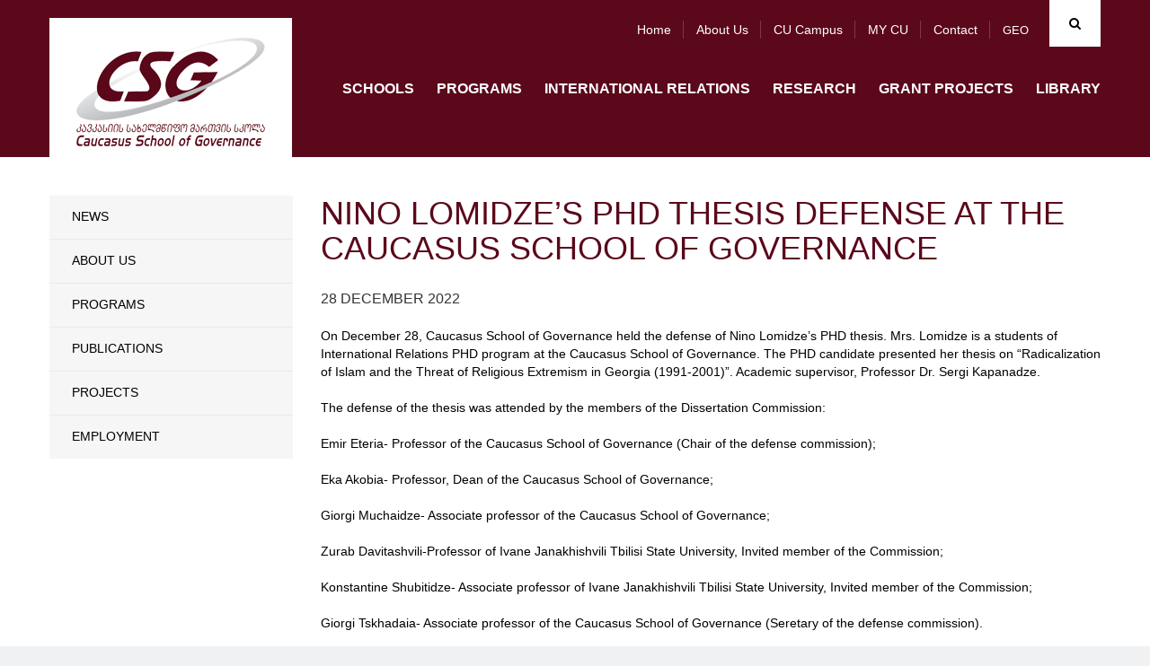

--- FILE ---
content_type: text/html; charset=UTF-8
request_url: https://cu.edu.ge/en/schoolss/csg/siakhleebi/csg-phd-defense-thesis-nino-lomsadze
body_size: 56990
content:
<!DOCTYPE html>
<html lang="en">
<head>
<meta http-equiv="X-UA-Compatible" content="IE=edge">
<meta http-equiv="Content-Type" content="text/html; charset=utf-8">
<meta name="viewport" content="width=device-width, initial-scale=1">
<meta name="robots" content="index, follow">
<meta name="description" content="On December 28, Caucasus School of Governance held the defense of Nino Lomidze&rsquo;s PHD thesis. Mrs">
<base href="https://cu.edu.ge/">
<meta property="og:url" content="https://cu.edu.ge/en/schoolss/csg/siakhleebi/csg-phd-defense-thesis-nino-lomsadze">
<meta property="og:type" content="Website">
<meta property="og:site_name" content="Caucasus University">
<meta property="og:title" content="Nino Lomidze&rsquo;s PHD thesis defense at the Caucasus School of Governance">
<meta property="og:description" content="On December 28, Caucasus School of Governance held the defense of Nino Lomidze&rsquo;s PHD thesis. Mrs"/>
<meta property="og:image" content="https://cu.edu.ge/files/gallery/2022/csg - phd დაცვა/ნინო ლომსაძე/DSC09700.JPG">
<meta property="og:image:height" content="1920">
<meta property="og:image:width" content="1080">
<title>Nino Lomidze&rsquo;s PHD thesis defense at the Caucasus School of Governance</title>
<link rel="canonical" href="https://cu.edu.ge/en/schoolss/csg/siakhleebi/csg-phd-defense-thesis-nino-lomsadze">
<link rel="alternate" hreflang="ka" href="https://cu.edu.ge/ka/schoolss/csg/siakhleebi/csg-phd-defense-thesis-nino-lomsadze">
<link rel="alternate" hreflang="en" href="https://cu.edu.ge/en/schoolss/csg/siakhleebi/csg-phd-defense-thesis-nino-lomsadze">
<link rel="shortcut icon" href="https://cu.edu.ge/assets/site/images/favicon.ico">
<link rel="stylesheet" href="https://cu.edu.ge/assets/site/css/bootstrap/bootstrap.min.css">
<link rel="stylesheet" media="all" href="https://cu.edu.ge/assets/site/css/general.css">
<link rel="stylesheet" media="all" href="https://cu.edu.ge/assets/site/css/en.css?v=1">
<link rel="stylesheet" href="https://maxcdn.bootstrapcdn.com/font-awesome/4.6.3/css/font-awesome.min.css">
<link rel="stylesheet" href="https://cu.edu.ge/assets/js/fancybox/jquery.fancybox.css">
<script src="https://cu.edu.ge/assets/js/jquery-1.11.3.min.js"></script>
<!-- use jssor.slider.debug.js instead for debug -->
<script src="https://cu.edu.ge/assets/site/js/jssor/jssor.slider.debug.js"></script>
<!-- HTML5 Shim and Respond.js IE8 support of HTML5 elements and media queries -->
<!-- WARNING: Respond.js doesn't work if you view the page via file:// -->
<!--[if lt IE 9]>
    <script src="https://oss.maxcdn.com/html5shiv/3.7.2/html5shiv.min.js"></script>
    <script src="https://oss.maxcdn.com/respond/1.4.2/respond.min.js"></script>
<![endif]-->
<script src="https://cu.edu.ge/assets/site/js/jssor/jssor.slider.min.js"></script>
<!-- <script src="https://cu.edu.ge/assets/site/js/jssor/jssor.ctrl3.js"></script> -->
<script src="https://cu.edu.ge/assets/site/js/jquery.nicescroll.min.js"></script>
<script>
  (function(i,s,o,g,r,a,m){i['GoogleAnalyticsObject']=r;i[r]=i[r]||function(){
  (i[r].q=i[r].q||[]).push(arguments)},i[r].l=1*new Date();a=s.createElement(o),
  m=s.getElementsByTagName(o)[0];a.async=1;a.src=g;m.parentNode.insertBefore(a,m)
  })(window,document,'script','https://www.google-analytics.com/analytics.js','ga');

  ga('create', 'UA-19361255-1', 'auto');
  ga('send', 'pageview');

</script>
<!-- Google Tag Manager -->
<script>
(function(w,d,s,l,i){w[l]=w[l]||[];w[l].push({'gtm.start':
new Date().getTime(),event:'gtm.js'});var f=d.getElementsByTagName(s)[0],
j=d.createElement(s),dl=l!='dataLayer'?'&l='+l:'';j.async=true;j.src=
'https://www.googletagmanager.com/gtm.js?id='+i+dl;f.parentNode.insertBefore(j,f);
})(window,document,'script','dataLayer','GTM-598BW32');
</script>
<!-- End Google Tag Manager -->  
</head>
<body>
<!-- Google Tag Manager (noscript) -->
<noscript>
    <iframe src="https://www.googletagmanager.com/ns.html?id=GTM-598BW32" height="0" width="0" style="display:none;visibility:hidden"></iframe>
</noscript>
<!-- End Google Tag Manager (noscript) -->
    
<div id="root">
    <!-- LEFT MENU -->
<div id="left-menu" class="pull-left">
    <div class="menu">
        MENU
    </div>
    <ul class="">
        <li><a href="https://cu.edu.ge/en">Home</a></li>
        <li><a href="https://cu.edu.ge/en/about-us">About us</a></li>
        <li><a href="https://cu.edu.ge/en/cu-campus-tour">CU Campus</a></li>
        <li><a href="https://programs.cu.edu.ge/cu/login" target="_blanck">MY CU</a></li>
        <li><a href="https://cu.edu.ge/en/contact">Contact</a></li>
    </ul>

    <ul class="nav navbar-nav">
        <li>
        <a href="https://cu.edu.ge/en/schoolss">Schools</a>
        <div class="line"></div>
            </li>
        <li>
        <a href="https://cu.edu.ge/en/programs">Programs</a>
        <div class="line"></div>
            </li>
        <li>
        <a href="https://cu.edu.ge/en/international-relations">International Relations</a>
        <div class="line"></div>
            </li>
        <li>
        <a href="https://cu.edu.ge/en/research">Research</a>
        <div class="line"></div>
            </li>
        <li>
        <a href="https://cu.edu.ge/en/grant-projects">Grant Projects</a>
        <div class="line"></div>
            </li>
        <li>
        <a href="https://cu.edu.ge/en/library/library-page">LIBRARY</a>
        <div class="line"></div>
            </li>
    </ul></div>
<!-- LEFT MENU END -->
<div id="search-block" class="collapse">
    <div class="container">
        <form action="https://cu.edu.ge/en/search" method="get">
            <div class="input-group">
                <span class="input-group-btn">
                    <button id="search-btn" type="submit"></button>
                </span>
                <input type="text" name="q" id="search-input" class="form-control" placeholder="Search" data-trans="search">
            </div>
        </form>
    </div>
</div>
<!-- SEARCH END -->
<!-- header page -->
<a id="left-menu-toggle" nohref="#">
    <span class="bar1"></span>
    <span class="bar2"></span>
    <span class="bar3"></span>
</a>
<header id="header"  style="background-color:#5b081b"
        >
        <div class="header-top" >
        <div class="container">
            <div id="logo" class="pull-left">
                <a href="https://cu.edu.ge/en"><img src="https://cu.edu.ge//files/logo/logo.png"></a>
            </div>
            <div class="brand-logo left">
                                    <a class="school-logo"
                       href="https://cu.edu.ge/en/schoolss/csg">
                         <img
                                src="https://cu.edu.ge//files/logo/CSG-mainlogo.png"
                                class="img-responsive">                     </a>
                            </div>
            <div class="rtext right">
                <div id="top-menu">
                                            <div id="search" class="right ">
                            <a href="#search-block" id="search-toggle" class="fa fa-search cursor-pointer" data-toggle="collapse"></a>
                        </div>
                    

                                                    <div id="lang" class="right">
                                <ul>
                                                                            <li>
                                            <a href="https://cu.edu.ge/ka/schoolss/csg/siakhleebi/csg-phd-defense-thesis-nino-lomsadze">
                                                GEO
                                            </a>
                                        <!-- <ul>
                                                                                        <li>
                                              <a href="https://cu.edu.ge/ka/schoolss/csg/siakhleebi/csg-phd-defense-thesis-nino-lomsadze">EN</a>
                                            </li>
                                                                                        <li style="display:none">
                                              <a href="https://cu.edu.ge/en/schoolss/csg/siakhleebi/csg-phd-defense-thesis-nino-lomsadze">EN</a>
                                            </li>
                                                                                  </ul> -->
                                        </li>
                                                                            <li style="display:none">
                                            <a href="https://cu.edu.ge/en/schoolss/csg/siakhleebi/csg-phd-defense-thesis-nino-lomsadze">
                                                GEO
                                            </a>
                                        <!-- <ul>
                                                                                        <li>
                                              <a href="https://cu.edu.ge/ka/schoolss/csg/siakhleebi/csg-phd-defense-thesis-nino-lomsadze">EN</a>
                                            </li>
                                                                                        <li style="display:none">
                                              <a href="https://cu.edu.ge/en/schoolss/csg/siakhleebi/csg-phd-defense-thesis-nino-lomsadze">EN</a>
                                            </li>
                                                                                  </ul> -->
                                        </li>
                                                                    </ul>
                            </div>
                                                        <ul class="tmenu">
                                <li><a href="https://cu.edu.ge/en">Home</a></li>
                                <li><a href="https://cu.edu.ge/en/about-us">About us</a></li>
                                <li><a href="https://cu.edu.ge/en/cu-campus-tour">CU Campus</a></li>
                                <li><a href="https://programs.cu.edu.ge/cu/login" target="_blanck">MY CU</a></li>
                                <li><a href="https://cu.edu.ge/en/contact">Contact</a></li>
                            </ul>
                        
                </div>
                                                    <div id="menu">
                        <div class="navbar navbar-inverse navbar-static-top">
                            <button class="navbar-toggle" data-toggle="collapse" data-target=".navHeaderCollapse"><span
                                        class="icon-bar"></span><span class="icon-bar"></span><span class="icon-bar"></span></button>
                                                            <div class="collapse navbar-collapse navHeaderCollapse">
                                    <ul class="nav navbar-nav">
        <li>
        <a href="https://cu.edu.ge/en/schoolss">Schools</a>
        <div class="line"></div>
            </li>
        <li>
        <a href="https://cu.edu.ge/en/programs">Programs</a>
        <div class="line"></div>
            </li>
        <li>
        <a href="https://cu.edu.ge/en/international-relations">International Relations</a>
        <div class="line"></div>
            </li>
        <li>
        <a href="https://cu.edu.ge/en/research">Research</a>
        <div class="line"></div>
            </li>
        <li>
        <a href="https://cu.edu.ge/en/grant-projects">Grant Projects</a>
        <div class="line"></div>
            </li>
        <li>
        <a href="https://cu.edu.ge/en/library/library-page">LIBRARY</a>
        <div class="line"></div>
            </li>
    </ul>                                </div>
                                                    </div>
                    </div>
                            </div>
                    </div>
    </div>
</header>
<!-- header end -->
        <main id="main">
        <div id="content"  class="inside" >
              <div class="container">
    <!-- left aside -->
<div id="left-aside" class="col-md-3">
  <div id="leftmenu" class="school25">
    <ul>
                        <li >
                <a href="https://cu.edu.ge/en/schoolss/csg/siakhleebi">
          News
        </a>
                <!--  -->
      </li>
      
                        <li >
                <a href="https://cu.edu.ge/en/schoolss/csg/about-us-csg">
          About Us
        </a>
                <!--                 <ul class="submenu">
                                      <li>
                                              <a href="https://cu.edu.ge/en/schoolss/csg/schoolss/csg/about-us-csg/deans-welcome-csg">
                          Dean&#039;s Welcome
                        </a>
                                          </li>
                                      <li>
                                              <a href="https://cu.edu.ge/en/schoolss/csg/schoolss/csg/about-us-csg/administration-csg">
                          School Administration
                        </a>
                                          </li>
                                      <li>
                                              <a href="https://cu.edu.ge/en/schoolss/csg/schoolss/csg/about-us-csg/csg-lecturers">
                          Lecturers
                        </a>
                                          </li>
                                  </ul>
               -->
      </li>
      
                        <li >
                <a href="https://cu.edu.ge/en/schoolss/csg/programs-csg">
          Programs
        </a>
                <!--                 <ul class="submenu">
                                      <li>
                                              <a href="https://cu.edu.ge/en/schoolss/csg/schoolss/csg/programs-csg/bachelor-csg">
                          Undergraduate  
                        </a>
                                          </li>
                                      <li>
                                              <a href="https://cu.edu.ge/en/schoolss/csg/schoolss/csg/programs-csg/graduate-csg">
                          Graduate
                        </a>
                                          </li>
                                      <li>
                                              <a href="https://cu.edu.ge/en/schoolss/csg/schoolss/csg/programs-csg/phd-csg">
                          PhD 
                        </a>
                                          </li>
                                  </ul>
               -->
      </li>
      
                        <li >
                <a href="https://cu.edu.ge/en/schoolss/csg/publications-csg">
          publications
        </a>
                <!--  -->
      </li>
      
                        <li >
                <a href="https://cu.edu.ge/en/schoolss/csg/projects-csg">
          Projects
        </a>
                <!--                 <ul class="submenu">
                                      <li>
                                              <a href="https://cu.edu.ge/en/schoolss/csg/schoolss/csg/projects-csg/csg-priject-jeanmonnet">
                          Jean Monnet Chair
                        </a>
                                          </li>
                                      <li>
                                              <a href="https://cu.edu.ge/en/schoolss/csg/schoolss/csg/projects-csg/nispacee-csg">
                          NISPAcee
                        </a>
                                          </li>
                                      <li>
                                              <a href="https://cu.edu.ge/en/schoolss/csg/schoolss/csg/projects-csg/g-pac-csg">
                          G-PAC
                        </a>
                                          </li>
                                  </ul>
               -->
      </li>
      
                        <li >
                <a href="https://cu.edu.ge/en/schoolss/csg/csg-employment">
          Employment
        </a>
                <!--  -->
      </li>
      
          </ul>
  </div>
</div>
<!-- left aside end -->

    <!-- right aside -->
    <div id="right-aside" class="col-md-9">
      <div class="page-title">
        <h2 class="school5">
          Nino Lomidze&rsquo;s PHD thesis defense at the Caucasus School of Governance
        </h2>
      </div>
      <div id="news-read">
                <div class="date2">
          28 December 2022
        </div>
        <div class="text">
            <div class="mush">
              <p>On December 28, Caucasus School of Governance held the defense of Nino Lomidze&rsquo;s PHD thesis. Mrs. Lomidze is a students of International Relations PHD program at the Caucasus School of Governance. The PHD candidate presented her thesis on &ldquo;Radicalization of Islam and the Threat of Religious Extremism in Georgia (1991-2001)&rdquo;. Academic supervisor, Professor&nbsp;Dr. Sergi Kapanadze.</p>
<p>&nbsp;</p>
<p>The defense of the thesis was attended by the members of the Dissertation Commission:</p>
<p>&nbsp;</p>
<p>Emir Eteria- Professor of the Caucasus School of Governance (Chair of the defense commission);</p>
<p>&nbsp;</p>
<p>Eka Akobia- Professor, Dean of the Caucasus School of Governance;</p>
<p>&nbsp;</p>
<p>Giorgi Muchaidze- Associate professor of the Caucasus School of Governance;</p>
<p>&nbsp;</p>
<p>Zurab Davitashvili-Professor of Ivane Janakhishvili Tbilisi State University, Invited member of the Commission;</p>
<p>&nbsp;</p>
<p>Konstantine Shubitidze- Associate professor of Ivane Janakhishvili Tbilisi State University, Invited member of the Commission;</p>
<p>&nbsp;</p>
<p>Giorgi Tskhadaia- Associate professor of the Caucasus School of Governance (Seretary of the defense commission).</p>
<p>&nbsp;</p>
<p>The PHD candidate presented her thesis and answered the questions of the commission and audience. Reviewers of the thesis Giorgi Gvalia, Professor of Ilia State University and Zurab Batiashvili, Professor of the University of Georgia, presented their own evaluation of the thesis, which was followed up by the scientific discussion.</p>
<p>&nbsp;</p>
<p>According to the evaluation of the dissertation defense commission, Nino Lomidze successfully defended her thesis and was awarded a degree of Doctor of International Relations.</p>
<p>&nbsp;</p>
<p>&nbsp;</p>
<p>&nbsp;</p>
<p>&nbsp;</p>
<p>&nbsp;</p>
            </div>
        </div>
                    <div class="news-gallery fix">
                            <div class="img col-sm-3">
                    <a href="files/gallery/2022/csg - phd დაცვა/ნინო ლომსაძე/DSC09700.JPG" class="single_image" rel="photo" title="სახელმწიფო მართვის სკოლის საერთაშორისო ურთიერთოებების სადოქტორო პროგრამის დოქტორანტის, ნინო ლომიძის სადოქტორო ნაშრომის დაცვა">
                        <img src="https://cu.edu.ge/files/gallery/2022/csg - phd დაცვა/ნინო ლომსაძე/DSC09700.JPG" alt="სახელმწიფო მართვის სკოლის საერთაშორისო ურთიერთოებების სადოქტორო პროგრამის დოქტორანტის, ნინო ლომიძის სადოქტორო ნაშრომის დაცვა" height="152">
                    </a>
                </div>
                <!-- .col-md-3 -->
                            <div class="img col-sm-3">
                    <a href="files/gallery/2022/csg%20-%20phd%20%E1%83%93%E1%83%90%E1%83%AA%E1%83%95%E1%83%90/%E1%83%9C%E1%83%98%E1%83%9C%E1%83%9D%20%E1%83%9A%E1%83%9D%E1%83%9B%E1%83%A1%E1%83%90%E1%83%AB%E1%83%94/DSC09718.JPG" class="single_image" rel="photo" title="სახელმწიფო მართვის სკოლის საერთაშორისო ურთიერთოებების სადოქტორო პროგრამის დოქტორანტის, ნინო ლომიძის სადოქტორო ნაშრომის დაცვა">
                        <img src="https://cu.edu.ge/files/gallery/2022/csg%20-%20phd%20%E1%83%93%E1%83%90%E1%83%AA%E1%83%95%E1%83%90/%E1%83%9C%E1%83%98%E1%83%9C%E1%83%9D%20%E1%83%9A%E1%83%9D%E1%83%9B%E1%83%A1%E1%83%90%E1%83%AB%E1%83%94/DSC09718.JPG" alt="სახელმწიფო მართვის სკოლის საერთაშორისო ურთიერთოებების სადოქტორო პროგრამის დოქტორანტის, ნინო ლომიძის სადოქტორო ნაშრომის დაცვა" height="152">
                    </a>
                </div>
                <!-- .col-md-3 -->
                            <div class="img col-sm-3">
                    <a href="files/gallery/2022/csg%20-%20phd%20%E1%83%93%E1%83%90%E1%83%AA%E1%83%95%E1%83%90/%E1%83%9C%E1%83%98%E1%83%9C%E1%83%9D%20%E1%83%9A%E1%83%9D%E1%83%9B%E1%83%A1%E1%83%90%E1%83%AB%E1%83%94/DSC09717.JPG" class="single_image" rel="photo" title="სახელმწიფო მართვის სკოლის საერთაშორისო ურთიერთოებების სადოქტორო პროგრამის დოქტორანტის, ნინო ლომიძის სადოქტორო ნაშრომის დაცვა">
                        <img src="https://cu.edu.ge/files/gallery/2022/csg%20-%20phd%20%E1%83%93%E1%83%90%E1%83%AA%E1%83%95%E1%83%90/%E1%83%9C%E1%83%98%E1%83%9C%E1%83%9D%20%E1%83%9A%E1%83%9D%E1%83%9B%E1%83%A1%E1%83%90%E1%83%AB%E1%83%94/DSC09717.JPG" alt="სახელმწიფო მართვის სკოლის საერთაშორისო ურთიერთოებების სადოქტორო პროგრამის დოქტორანტის, ნინო ლომიძის სადოქტორო ნაშრომის დაცვა" height="152">
                    </a>
                </div>
                <!-- .col-md-3 -->
                            <div class="img col-sm-3">
                    <a href="files/gallery/2022/csg%20-%20phd%20%E1%83%93%E1%83%90%E1%83%AA%E1%83%95%E1%83%90/%E1%83%9C%E1%83%98%E1%83%9C%E1%83%9D%20%E1%83%9A%E1%83%9D%E1%83%9B%E1%83%A1%E1%83%90%E1%83%AB%E1%83%94/DSC09715.JPG" class="single_image" rel="photo" title="სახელმწიფო მართვის სკოლის საერთაშორისო ურთიერთოებების სადოქტორო პროგრამის დოქტორანტის, ნინო ლომიძის სადოქტორო ნაშრომის დაცვა">
                        <img src="https://cu.edu.ge/files/gallery/2022/csg%20-%20phd%20%E1%83%93%E1%83%90%E1%83%AA%E1%83%95%E1%83%90/%E1%83%9C%E1%83%98%E1%83%9C%E1%83%9D%20%E1%83%9A%E1%83%9D%E1%83%9B%E1%83%A1%E1%83%90%E1%83%AB%E1%83%94/DSC09715.JPG" alt="სახელმწიფო მართვის სკოლის საერთაშორისო ურთიერთოებების სადოქტორო პროგრამის დოქტორანტის, ნინო ლომიძის სადოქტორო ნაშრომის დაცვა" height="152">
                    </a>
                </div>
                <!-- .col-md-3 -->
                            <div class="img col-sm-3">
                    <a href="files/gallery/2022/csg%20-%20phd%20%E1%83%93%E1%83%90%E1%83%AA%E1%83%95%E1%83%90/%E1%83%9C%E1%83%98%E1%83%9C%E1%83%9D%20%E1%83%9A%E1%83%9D%E1%83%9B%E1%83%A1%E1%83%90%E1%83%AB%E1%83%94/DSC09712.JPG" class="single_image" rel="photo" title="სახელმწიფო მართვის სკოლის საერთაშორისო ურთიერთოებების სადოქტორო პროგრამის დოქტორანტის, ნინო ლომიძის სადოქტორო ნაშრომის დაცვა">
                        <img src="https://cu.edu.ge/files/gallery/2022/csg%20-%20phd%20%E1%83%93%E1%83%90%E1%83%AA%E1%83%95%E1%83%90/%E1%83%9C%E1%83%98%E1%83%9C%E1%83%9D%20%E1%83%9A%E1%83%9D%E1%83%9B%E1%83%A1%E1%83%90%E1%83%AB%E1%83%94/DSC09712.JPG" alt="სახელმწიფო მართვის სკოლის საერთაშორისო ურთიერთოებების სადოქტორო პროგრამის დოქტორანტის, ნინო ლომიძის სადოქტორო ნაშრომის დაცვა" height="152">
                    </a>
                </div>
                <!-- .col-md-3 -->
                            <div class="img col-sm-3">
                    <a href="files/gallery/2022/csg%20-%20phd%20%E1%83%93%E1%83%90%E1%83%AA%E1%83%95%E1%83%90/%E1%83%9C%E1%83%98%E1%83%9C%E1%83%9D%20%E1%83%9A%E1%83%9D%E1%83%9B%E1%83%A1%E1%83%90%E1%83%AB%E1%83%94/DSC09707.JPG" class="single_image" rel="photo" title="სახელმწიფო მართვის სკოლის საერთაშორისო ურთიერთოებების სადოქტორო პროგრამის დოქტორანტის, ნინო ლომიძის სადოქტორო ნაშრომის დაცვა">
                        <img src="https://cu.edu.ge/files/gallery/2022/csg%20-%20phd%20%E1%83%93%E1%83%90%E1%83%AA%E1%83%95%E1%83%90/%E1%83%9C%E1%83%98%E1%83%9C%E1%83%9D%20%E1%83%9A%E1%83%9D%E1%83%9B%E1%83%A1%E1%83%90%E1%83%AB%E1%83%94/DSC09707.JPG" alt="სახელმწიფო მართვის სკოლის საერთაშორისო ურთიერთოებების სადოქტორო პროგრამის დოქტორანტის, ნინო ლომიძის სადოქტორო ნაშრომის დაცვა" height="152">
                    </a>
                </div>
                <!-- .col-md-3 -->
                            <div class="img col-sm-3">
                    <a href="files/gallery/2022/csg%20-%20phd%20%E1%83%93%E1%83%90%E1%83%AA%E1%83%95%E1%83%90/%E1%83%9C%E1%83%98%E1%83%9C%E1%83%9D%20%E1%83%9A%E1%83%9D%E1%83%9B%E1%83%A1%E1%83%90%E1%83%AB%E1%83%94/DSC09706.JPG" class="single_image" rel="photo" title="სახელმწიფო მართვის სკოლის საერთაშორისო ურთიერთოებების სადოქტორო პროგრამის დოქტორანტის, ნინო ლომიძის სადოქტორო ნაშრომის დაცვა">
                        <img src="https://cu.edu.ge/files/gallery/2022/csg%20-%20phd%20%E1%83%93%E1%83%90%E1%83%AA%E1%83%95%E1%83%90/%E1%83%9C%E1%83%98%E1%83%9C%E1%83%9D%20%E1%83%9A%E1%83%9D%E1%83%9B%E1%83%A1%E1%83%90%E1%83%AB%E1%83%94/DSC09706.JPG" alt="სახელმწიფო მართვის სკოლის საერთაშორისო ურთიერთოებების სადოქტორო პროგრამის დოქტორანტის, ნინო ლომიძის სადოქტორო ნაშრომის დაცვა" height="152">
                    </a>
                </div>
                <!-- .col-md-3 -->
                            <div class="img col-sm-3">
                    <a href="files/gallery/2022/csg%20-%20phd%20%E1%83%93%E1%83%90%E1%83%AA%E1%83%95%E1%83%90/%E1%83%9C%E1%83%98%E1%83%9C%E1%83%9D%20%E1%83%9A%E1%83%9D%E1%83%9B%E1%83%A1%E1%83%90%E1%83%AB%E1%83%94/DSC09705.JPG" class="single_image" rel="photo" title="სახელმწიფო მართვის სკოლის საერთაშორისო ურთიერთოებების სადოქტორო პროგრამის დოქტორანტის, ნინო ლომიძის სადოქტორო ნაშრომის დაცვა">
                        <img src="https://cu.edu.ge/files/gallery/2022/csg%20-%20phd%20%E1%83%93%E1%83%90%E1%83%AA%E1%83%95%E1%83%90/%E1%83%9C%E1%83%98%E1%83%9C%E1%83%9D%20%E1%83%9A%E1%83%9D%E1%83%9B%E1%83%A1%E1%83%90%E1%83%AB%E1%83%94/DSC09705.JPG" alt="სახელმწიფო მართვის სკოლის საერთაშორისო ურთიერთოებების სადოქტორო პროგრამის დოქტორანტის, ნინო ლომიძის სადოქტორო ნაშრომის დაცვა" height="152">
                    </a>
                </div>
                <!-- .col-md-3 -->
                            <div class="img col-sm-3">
                    <a href="files/gallery/2022/csg%20-%20phd%20%E1%83%93%E1%83%90%E1%83%AA%E1%83%95%E1%83%90/%E1%83%9C%E1%83%98%E1%83%9C%E1%83%9D%20%E1%83%9A%E1%83%9D%E1%83%9B%E1%83%A1%E1%83%90%E1%83%AB%E1%83%94/DSC09704.JPG" class="single_image" rel="photo" title="სახელმწიფო მართვის სკოლის საერთაშორისო ურთიერთოებების სადოქტორო პროგრამის დოქტორანტის, ნინო ლომიძის სადოქტორო ნაშრომის დაცვა">
                        <img src="https://cu.edu.ge/files/gallery/2022/csg%20-%20phd%20%E1%83%93%E1%83%90%E1%83%AA%E1%83%95%E1%83%90/%E1%83%9C%E1%83%98%E1%83%9C%E1%83%9D%20%E1%83%9A%E1%83%9D%E1%83%9B%E1%83%A1%E1%83%90%E1%83%AB%E1%83%94/DSC09704.JPG" alt="სახელმწიფო მართვის სკოლის საერთაშორისო ურთიერთოებების სადოქტორო პროგრამის დოქტორანტის, ნინო ლომიძის სადოქტორო ნაშრომის დაცვა" height="152">
                    </a>
                </div>
                <!-- .col-md-3 -->
                        </div>
            <!-- .images -->
                      </div>

      <div class="clear"></div>
                    <div id="breadcrumb" style="padding-top:85px;">
                <nav>
    <ul class="breadcrumb">
	    <li><a href="https://cu.edu.ge/en">Home</a></li>
		    	    <li>
                    <a href="https://cu.edu.ge/en/schoolss">
                        Schools
                    </a>
                </li>
	    	    <li>
                    <a href="https://cu.edu.ge/en/schoolss/csg">
                        School Of Governance
                    </a>
                </li>
	    	    <li>
                    <a href="https://cu.edu.ge/en/schoolss/csg/siakhleebi">
                        News
                    </a>
                </li>
	    	    <li class="active">
                        Nino Lomidze&rsquo;s PHD thesis defense at the Caucasus School of Governance
                </li>
	    	    </ul>
</nav>
            </div>
            <!-- #breadcrumb -->
            </div>
    <!-- right aside end -->
  </div>

        </div>
        <!-- #content -->
    </main>
    <!-- #main -->
</div>
<!-- #root -->
<div class="clear"></div>
<div id="footer">
  <div class="container fix">
    <div class="close-bar ctext bd100">
      <a data-toggle="collapse" href="#fmenu">
        <i class="fa fa-bars" aria-hidden="true"></i>
      </a>
    </div>

    <div id="fmenu" class="fix collapse"><!--  panel-collapse collapse -->
                  <div class="col-md-3">
            <div class="list2">
              <h4>
                About Us
              </h4>
              <hr>
                              <ul>
                                                            <li>
                      <a href="https://cu.edu.ge/en/about-us/about-the-university">About the University</a>
                    </li>
                                                            <li>
                      <a href="https://cu.edu.ge/en/about-us/management">Management</a>
                    </li>
                                                            <li>
                      <a href="https://cu.edu.ge/en/about-us/legal-documents">normative documents</a>
                    </li>
                                                            <li>
                      <a href="https://cu.edu.ge/en/about-us/photogallery">Photo Gallery</a>
                    </li>
                                                            <li>
                      <a href="https://cu.edu.ge/en/about-us/development-plan-cu">Strategic Development</a>
                    </li>
                                                            <li>
                      <a href="https://cu.edu.ge/en/about-us/cu-annual-report">Annual Reports</a>
                    </li>
                                                            <li>
                      <a href="https://cu.edu.ge/en/about-us/cu-campus">CU CAMPUS</a>
                    </li>
                                                                                                          <li>
                      <a href="https://cu.edu.ge/en/about-us/sdg-policy">SDG Policy</a>
                    </li>
                                      <li>
                      <a href="https://cu.edu.ge/en/academic-calendar">
                        Academic Calendar
                      </a>
                    </li>
                    <li>
                      <a href="https://cu.edu.ge/en/vacancy">
                        Vacancy
                      </a>
                    </li>
                    <li>
                      <a href="https://cu.edu.ge/en/academic-staff-competiotion-results">
                        Academic staff Competition Results
                      </a>
                    </li>
                </ul>
                          </div>
          </div>
        
        <div class="col-md-3">
        <div class="list2">
          <h4>
            Schools
          </h4>
          <hr><ul><li>
                  <a href="https://cu.edu.ge/en/schoolss/business-school">School Of Business</a>
                </li><li>
                  <a href="https://cu.edu.ge/en/schoolss/school-of-law">School Of Law</a>
                </li><li>
                  <a href="https://cu.edu.ge/en/schoolss/csm">School of Media</a>
                </li><li>
                  <a href="https://cu.edu.ge/en/schoolss/cst">School Of Technology</a>
                </li><li>
                  <a href="https://cu.edu.ge/en/schoolss/architect-design-school-of-caucasus">SCHOOL OF ARCHITECTURE AND DESIGN</a>
                </li><li>
                  <a href="https://cu.edu.ge/en/schoolss/csg">School Of Governance</a>
                </li><li>
                  <a href="https://cu.edu.ge/en/schoolss/csh">School of Humanities and Social Sciences</a>
                </li><li>
                  <a href="https://cu.edu.ge/en/schoolss/cts">School Of Tourism</a>
                </li><li>
                  <a href="https://cu.edu.ge/en/schoolss/chs">CAUCASUS MEDICINE SCHOOL</a>
                </li><li>
                  <a href="https://cu.edu.ge/en/schoolss/cse">School of Economics </a>
                </li><li>
                  <a href="https://cu.edu.ge/en/schoolss/ces">Caucasus Education School</a>
                </li></ul></div>
      </div>
        <div class="col-md-3">
        <div class="list2">
          <h4>
            Grant Projects
          </h4>
          <hr><ul><li>
                  <a href="https://cu.edu.ge/en/grant-projects/cu-grant-projects-news">News</a>
                </li><li>
                  <a href="https://cu.edu.ge/en/grant-projects/anonsebi">Announcements</a>
                </li><li>
                  <a href="https://cu.edu.ge/en/grant-projects/about-us-grant-projects">About Us</a>
                </li><li>
                  <a href="https://cu.edu.ge/en/grant-projects/competitions-grant-project">Competitions</a>
                </li><li>
                  <a href="https://cu.edu.ge/en/grant-projects/cu-grant-project-rule">Project Submission </a>
                </li><li>
                  <a href="https://cu.edu.ge/en/grant-projects/ongoing-projects">Ongoing Projects</a>
                </li><li>
                  <a href="https://cu.edu.ge/en/grant-projects/implemented-projects">Implemented Projects</a>
                </li><li>
                  <a href="https://cu.edu.ge/en/grant-projects/key-donors">Key Donors</a>
                </li><li>
                  <a href="https://cu.edu.ge/en/grant-projects/contact-grant">Contact Information</a>
                </li></ul></div>
      </div>
        <div class="col-md-3">
        <div class="list2">
          <h4>
            International Relations
          </h4>
          <hr><ul><li>
                  <a href="https://cu.edu.ge/en/international-relations/international-dep-news">NEWS</a>
                </li><li>
                  <a href="https://cu.edu.ge/en/international-relations/international-about-us">About Us</a>
                </li><li>
                  <a href="https://cu.edu.ge/en/international-relations/cu-ir-call">Competitions and Scholarships</a>
                </li><li>
                  <a href="https://cu.edu.ge/en/international-relations/inernational-cooperation">International Cooperation</a>
                </li><li>
                  <a href="https://cu.edu.ge/en/international-relations/study-abroad">Bilateral Exchange</a>
                </li><li>
                  <a href="https://cu.edu.ge/en/international-relations/erasmus-st">Erasmus + </a>
                </li><li>
                  <a href="https://cu.edu.ge/en/cu-international-students">Degree Seeking Students</a>
                </li><li>
                  <a href="https://cu.edu.ge/en/international-relations/internationalrankings">International Rankings </a>
                </li><li>
                  <a href="https://cu.edu.ge/en/international-relations/international-accreditations">International Accreditations </a>
                </li><li>
                  <a href="https://cu.edu.ge/en/international-relations/cucampus-fr">CU Campus</a>
                </li><li>
                  <a href="https://cu.edu.ge/en/international-relations/cu-ir-staff-week">International Staff Week, Fall 2026</a>
                </li><li>
                  <a href="https://cu.edu.ge/en/international-relations/cu-fr-contact-information">Contact Information</a>
                </li></ul></div>
      </div>
        <div class="clear"></div>
        <div class="col-md-3">
        <div class="list2">
          <h4>
            Programs
          </h4>
          <hr><ul><li>
                  <a href="https://cu.edu.ge/en/programs/bachelor-cu">Undergraduate Programs</a>
                </li><li>
                  <a href="https://cu.edu.ge/en/programs/diplomirebuli-medikosis-ertsafekhuriani-programa">MD (Medical doctor) Program IN ENGLISH</a>
                </li><li>
                  <a href="https://cu.edu.ge/en/programs/graduate-programs-cu">Graduate Programs</a>
                </li><li>
                  <a href="https://cu.edu.ge/en/programs/phd-cu">PhD Programs</a>
                </li><li>
                  <a href="https://cu.edu.ge/en/programs/certificate-programs">Certificate Programs</a>
                </li><li>
                  <a href="https://cu.edu.ge/en/programs/cu-education-fee">Tuition Fee</a>
                </li><li>
                  <a href="https://cu.edu.ge/en/programs/cu-academic-calendar">Academic Calendar</a>
                </li><li>
                  <a href="https://cu.edu.ge/en/programs/program-catalogue-cu">The Catalogue</a>
                </li></ul></div>
      </div>
        <div class="col-md-3">
        <div class="list2">
          <h4>
            Research
          </h4>
          <hr><ul><li>
                  <a href="https://cu.edu.ge/en/research/research-about-us">About Us</a>
                </li><li>
                  <a href="https://cu.edu.ge/en/research/reasearch-news"> News</a>
                </li><li>
                  <a href="https://cu.edu.ge/en/research/research-centers">RESEARCH CENTERS</a>
                </li><li>
                  <a href="https://cu.edu.ge/en/research/academic-writing-center">Academic Writing Center</a>
                </li><li>
                  <a href="https://cu.edu.ge/en/research/conferences">Conferences</a>
                </li><li>
                  <a href="https://cu.edu.ge/en/research/projects">Projects</a>
                </li><li>
                  <a href="https://cu.edu.ge/en/research/publications">Publications</a>
                </li><li>
                  <a href="https://cu.edu.ge/en/research/sametsniero-zhurnali">Journal Health Policy, Economics and Sociology</a>
                </li><li>
                  <a href="https://cu.edu.ge/en/research/research-contact">Contact Information</a>
                </li></ul></div>
      </div>

        <!--                     <div class="col-md-3">
            <div class="list2">
              <h4>
                Schools
              </h4>
              <hr>
                              <ul>
                                      <li>
                      <a href="https://cu.edu.ge/en/schoolss/business-school">School Of Business</a>
                    </li>
                                      <li>
                      <a href="https://cu.edu.ge/en/schoolss/school-of-law">School Of Law</a>
                    </li>
                                      <li>
                      <a href="https://cu.edu.ge/en/schoolss/csm">School of Media</a>
                    </li>
                                      <li>
                      <a href="https://cu.edu.ge/en/schoolss/cst">School Of Technology</a>
                    </li>
                                      <li>
                      <a href="https://cu.edu.ge/en/schoolss/csg">School Of Governance</a>
                    </li>
                                      <li>
                      <a href="https://cu.edu.ge/en/schoolss/csh">School of Humanities and Social Sciences</a>
                    </li>
                                      <li>
                      <a href="https://cu.edu.ge/en/schoolss/cts">School Of Tourism</a>
                    </li>
                                      <li>
                      <a href="https://cu.edu.ge/en/schoolss/chs">CAUCASUS MEDICINE SCHOOL</a>
                    </li>
                                      <li>
                      <a href="https://cu.edu.ge/en/schoolss/cse">School of Economics </a>
                    </li>
                                      <li>
                      <a href="https://cu.edu.ge/en/schoolss/ces">Caucasus Education School</a>
                    </li>
                                      <li>
                      <a href="https://cu.edu.ge/en/schoolss/architect-design-school-of-caucasus">SCHOOL OF ARCHITECTURE AND DESIGN</a>
                    </li>
                                  </ul>
                          </div>
          </div>
                    <div class="col-md-3">
            <div class="list2">
              <h4>
                Programs
              </h4>
              <hr>
                              <ul>
                                      <li>
                      <a href="https://cu.edu.ge/en/programs/bachelor-cu">Undergraduate Programs</a>
                    </li>
                                      <li>
                      <a href="https://cu.edu.ge/en/programs/graduate-programs-cu">Graduate Programs</a>
                    </li>
                                      <li>
                      <a href="https://cu.edu.ge/en/programs/phd-cu">PhD Programs</a>
                    </li>
                                      <li>
                      <a href="https://cu.edu.ge/en/programs/program-catalogue-cu">The Catalogue</a>
                    </li>
                                      <li>
                      <a href="https://cu.edu.ge/en/programs/cu-education-fee">Tuition Fee</a>
                    </li>
                                      <li>
                      <a href="https://cu.edu.ge/en/programs/cu-academic-calendar">Academic Calendar</a>
                    </li>
                                      <li>
                      <a href="https://cu.edu.ge/en/programs/diplomirebuli-medikosis-ertsafekhuriani-programa">MD (Medical doctor) Program IN ENGLISH</a>
                    </li>
                                      <li>
                      <a href="https://cu.edu.ge/en/programs/certificate-programs">Certificate Programs</a>
                    </li>
                                  </ul>
                          </div>
          </div>
                    <div class="col-md-3">
            <div class="list2">
              <h4>
                International Relations
              </h4>
              <hr>
                              <ul>
                                      <li>
                      <a href="https://cu.edu.ge/en/international-relations/study-abroad">Bilateral Exchange</a>
                    </li>
                                      <li>
                      <a href="https://cu.edu.ge/en/international-relations/erasmus-st">Erasmus + </a>
                    </li>
                                      <li>
                      <a href="https://cu.edu.ge/en/international-relations/international-about-us">About Us</a>
                    </li>
                                      <li>
                      <a href="https://cu.edu.ge/en/international-relations/inernational-cooperation">International Cooperation</a>
                    </li>
                                      <li>
                      <a href="https://cu.edu.ge/en/international-relations/cu-ir-call">Competitions and Scholarships</a>
                    </li>
                                      <li>
                      <a href="https://cu.edu.ge/en/international-relations/internationalrankings">International Rankings </a>
                    </li>
                                      <li>
                      <a href="https://cu.edu.ge/en/international-relations/international-accreditations">International Accreditations </a>
                    </li>
                                      <li>
                      <a href="https://cu.edu.ge/en/international-relations/cucampus-fr">CU Campus</a>
                    </li>
                                      <li>
                      <a href="https://cu.edu.ge/en/international-relations/cu-fr-contact-information">Contact Information</a>
                    </li>
                                      <li>
                      <a href="https://cu.edu.ge/en/international-relations/degree-seeking-students-international">Degree Seeking Students</a>
                    </li>
                                      <li>
                      <a href="https://cu.edu.ge/en/international-relations/international-dep-news">NEWS</a>
                    </li>
                                      <li>
                      <a href="https://cu.edu.ge/en/international-relations/cu-ir-staff-week">International Staff Week, Fall 2026</a>
                    </li>
                                  </ul>
                          </div>
          </div>
                    <div class="col-md-3">
            <div class="list2">
              <h4>
                Research
              </h4>
              <hr>
                              <ul>
                                      <li>
                      <a href="https://cu.edu.ge/en/research/projects">Projects</a>
                    </li>
                                      <li>
                      <a href="https://cu.edu.ge/en/research/publications">Publications</a>
                    </li>
                                      <li>
                      <a href="https://cu.edu.ge/en/research/conferences">Conferences</a>
                    </li>
                                      <li>
                      <a href="https://cu.edu.ge/en/research/research-about-us">About Us</a>
                    </li>
                                      <li>
                      <a href="https://cu.edu.ge/en/research/research-contact">Contact Information</a>
                    </li>
                                      <li>
                      <a href="https://cu.edu.ge/en/research/reasearch-news"> News</a>
                    </li>
                                      <li>
                      <a href="https://cu.edu.ge/en/research/academic-writing-center">Academic Writing Center</a>
                    </li>
                                      <li>
                      <a href="https://cu.edu.ge/en/research/sametsniero-zhurnali">Journal Health Policy, Economics and Sociology</a>
                    </li>
                                      <li>
                      <a href="https://cu.edu.ge/en/research/research-centers">RESEARCH CENTERS</a>
                    </li>
                                  </ul>
                          </div>
          </div>
                    <div class="col-md-3">
            <div class="list2">
              <h4>
                Grant Projects
              </h4>
              <hr>
                              <ul>
                                      <li>
                      <a href="https://cu.edu.ge/en/grant-projects/contact-grant">Contact Information</a>
                    </li>
                                      <li>
                      <a href="https://cu.edu.ge/en/grant-projects/about-us-grant-projects">About Us</a>
                    </li>
                                      <li>
                      <a href="https://cu.edu.ge/en/grant-projects/ongoing-projects">Ongoing Projects</a>
                    </li>
                                      <li>
                      <a href="https://cu.edu.ge/en/grant-projects/implemented-projects">Implemented Projects</a>
                    </li>
                                      <li>
                      <a href="https://cu.edu.ge/en/grant-projects/key-donors">Key Donors</a>
                    </li>
                                      <li>
                      <a href="https://cu.edu.ge/en/grant-projects/cu-grant-projects-news">News</a>
                    </li>
                                      <li>
                      <a href="https://cu.edu.ge/en/grant-projects/cu-grant-project-rule">Project Submission </a>
                    </li>
                                      <li>
                      <a href="https://cu.edu.ge/en/grant-projects/anonsebi">Announcements</a>
                    </li>
                                      <li>
                      <a href="https://cu.edu.ge/en/grant-projects/competitions-grant-project">Competitions</a>
                    </li>
                                  </ul>
                          </div>
          </div>
                    <div class="col-md-3">
            <div class="list2">
              <h4>
                LIBRARY
              </h4>
              <hr>
                          </div>
          </div>
                   -->
    </div>

    <div id="footer-bottom">
      <div class="col-md-4 right dist">
        <div class="sitemap left">
          <a href="https://cu.edu.ge/en/sitemap">
            Sitemap
          </a>
        </div>

        <div class="fsocial left">
          <a href="https://www.facebook.com/CaucasusUniversity" target="_blanck"><i class="fa fa-facebook" aria-hidden="true"></i></a>
          <a href="https://www.instagram.com/caucasusuniversity/" target="_blanck"><i class="fa fa-instagram" aria-hidden="true"></i></a>
          <a href="https://twitter.com/CaucasusUni" target="_blanck"><i class="fa fa-twitter" aria-hidden="true"></i></a>
          <a href="https://www.linkedin.com/edu/school?id=192079&trk=edu-ca-frm-cncl" target="_blanck"><i class="fa fa-linkedin-square" aria-hidden="true"></i></a>
          <a href="https://www.youtube.com/user/CaucasusUniversity" target="_blanck"><i class="fa fa-youtube" aria-hidden="true"></i></a>
        </div>

        <div class="topge left">
          <!-- TOP.GE COUNTER CODE --> <script language="JavaScript" src="//counter.top.ge/cgi-bin/cod?100+99325" type="text/javascript"></script> <noscript><a target="_top" href="http://counter.top.ge/cgi-bin/showtop?99325"> <img src="//counter.top.ge/cgi-bin/count?ID:99325+JS:false" alt="TOP.GE" border="0" /></a></noscript><!-- / END OF TOP.GE COUNTER CODE -->
        </div>
      </div>

      <div id="update" class="col-md-4 right">
        Site Update: 27 January 2026
      </div>

      <div id="copyright" class="col-md-4 right">
        &copy; 2016 კავკასიის უნივერსიტეტი. ყველა უფლება დაცულია.
      </div>
    </div>
  </div>
</div> 
<script src="https://cu.edu.ge/assets/js/fancybox/jquery.fancybox.pack.js"></script>
<script src="https://cu.edu.ge/assets/site/js/bootstrap/bootstrap.min.js"></script>
<script src="https://cu.edu.ge/assets/site/js/bootstrap/bootstrap-select.js"></script>
<script src="https://cu.edu.ge/assets/site/js/custom.js"></script>
<script type="text/javascript" src="https://cu.edu.ge/assets/site/js/istagram/instafeed.min.js"></script>
<!--Start of Tawk.to Script-->
<script type="text/javascript">
  $("#left-menu-toggle").click(function(){
    $("#left-menu").toggleClass('left-menu');
    $("#left-menu-toggle").toggleClass('left-menu');
  });

  $("#search-toggle").click(function(){
    $("#left-menu-toggle").toggleClass('toggle-bar');
    $("#top-menu").toggleClass('toggle-bar');
    $("#search-block").slideToggle("slow" );
  });

  $(".close-bar a").click(function(){
    $("#fmenu").slideToggle("slow" );
  });

  $(document).ready(function() {  
      $(".info-part").niceScroll({cursorcolor:"#336699"});
  });

  $('.carousel').carousel();

  var Tawk_API=Tawk_API||{}, Tawk_LoadStart=new Date();
  (function(){
    var s1=document.createElement("script"),s0=document.getElementsByTagName("script")[0];
    s1.async=true;
    s1.src='https://embed.tawk.to/57a65382ef95cd5745025d50/default';
    s1.charset='UTF-8';
    s1.setAttribute('crossorigin','*');
    s0.parentNode.insertBefore(s1,s0);
  })();
</script>
<!--End of Tawk.to Script-->
<script type="text/javascript">
(function() {
  $('.single_image').click(function(e){
    e.preventDefault();
  }) 
      $(".portf").fancybox();
      
      $(".cert").fancybox();
      
      /* Using custom settings */
      
      $("a#inline").fancybox({
          'hideOnContentClick': true
      });

      /* Apply fancybox to multiple items */
      
      $(".single_image").fancybox({
          'transitionIn'  :   'elastic',
          'transitionOut' :   'elastic',
          'speedIn'       :   600, 
          'speedOut'      :   200, 
          'overlayShow'   :   false
      });
})();

  // save mail in newsletter
  $(document).on('submit', '#subscribe-form', function (e) {
      e.preventDefault();
      $('button[type="submit"]', this).prop('disabled', true);
      var form = $(this);
      //var btn = form.find('[type="submit"]').prop('disabled', true);

      $.ajax({
          type: 'POST',
          url: form.attr('action'),
          dataType: 'json',
          data: form.serialize(),
          success: function (data) {
              if (data) {
                  if (data.result == 'success') {
                    $('.msg').append(data.msg);
                  }
              }
          },
          error: function (data) {
            $('.msg').append('ასეთი მეილი უკვე არსებობს');
          },
      });
  });
</script>

</body>
</html>
